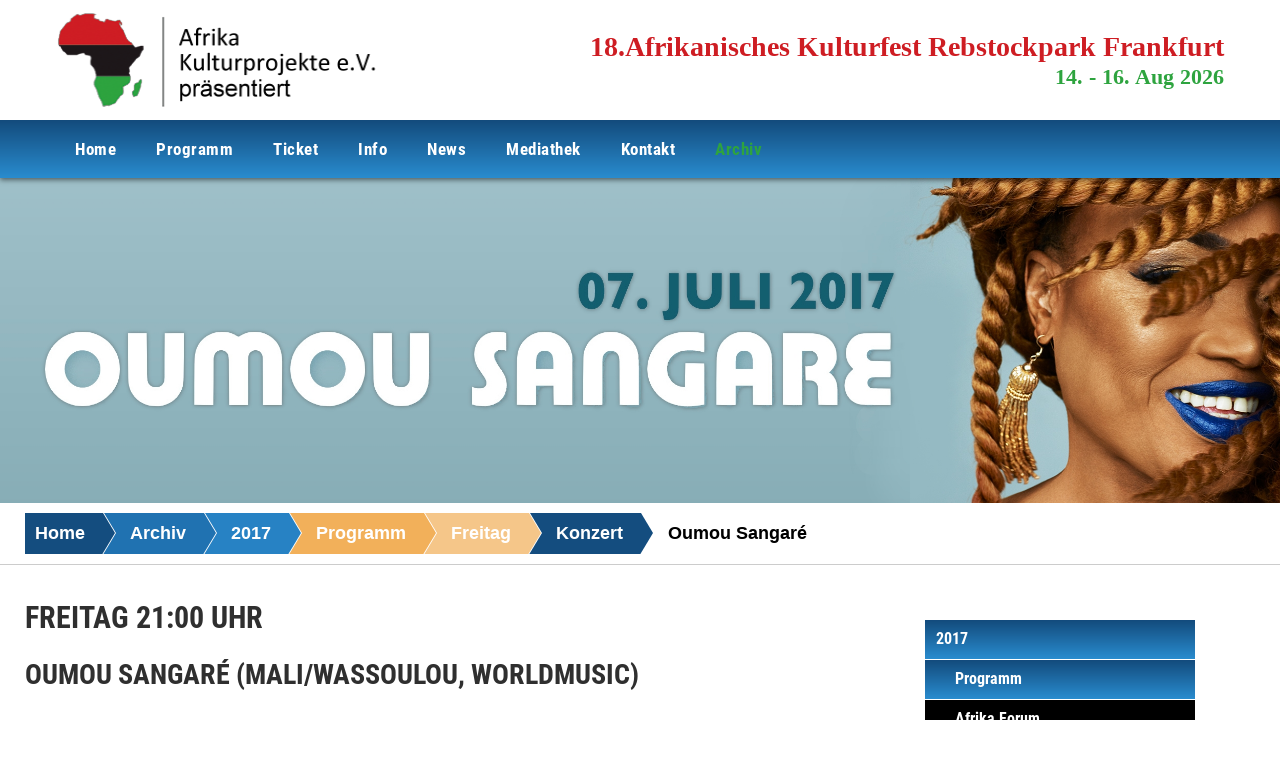

--- FILE ---
content_type: text/html; charset=utf-8
request_url: https://www.afrikanisches-kulturfest.de/archiv/2017/programm/freitag/konzert/oumou-sangare/
body_size: 4388
content:

<!DOCTYPE html>
<html lang="en">
<head>
<base href="https://www.afrikanisches-kulturfest.de/" /> 
  <meta http-equiv="Content-Type" content="text/html; charset=utf-8" />
  <meta name = "format-detection" content = "telephone=no" />
 <meta name="viewport" content="width=device-width, initial-scale=1">

<link rel="icon" href="images/favicon.ico">
<link rel="shortcut icon" href="images/favicon.ico" />

 <title>Oumou Sangaré / 14.08. bis 16.08.2026  - 18. Afrikanisches Kulturfest Frankfurt am Main</title>
<meta name="description" content="">
<meta name="robots" content="noindex, follow">

<link rel="canonical" href="https://www.afrikanisches-kulturfest.de/archiv/2017/programm/freitag/konzert/oumou-sangare/" />
 

<meta name="keywords" content="Afrikanisches Kulturfest, Frankfurt am Main, Afrikanisches Kulturfestival,kultur,Essen,kunst,internationalen Top Live Acts,politische Diskussionen,22.-24. Juli 2022 ,Afrika,luciano festival,Baobab Orkestra , Ballet ,trommel,Morgan Heritage,Youssou Ndour,Frankfurt,Ecologie.Hotel Frankfurt,"><meta property="og:keywords" content="Afrikanisches Kulturfest, Frankfurt am Main, Afrikanisches Kulturfestival,kultur,Essen,kunst,internationalen Top Live Acts,politische Diskussionen,22.-24. Juli 2022 ,Afrika,luciano festival,Baobab Orkestra , Ballet ,trommel,Morgan Heritage,Youssou Ndour,Frankfurt,Ecologie.Hotel Frankfurt,">

	<!-- CSS -->
	<link rel="icon" href="images/favicon.ico" type="image/x-icon">
	<link rel="stylesheet" href="css/grid.css">
	<link rel="stylesheet" href="css/camera.css">
	<link rel="stylesheet" href="css/main.css">
<!-- Galerie -->
<link rel="stylesheet" href="css/jquery.fancybox.css"/>
<link rel="stylesheet" href="css/jquery.fancybox-buttons.css"/>
<link rel="stylesheet" href="css/jquery.fancybox-thumbs.css"/>

	<!-- js -->  
	<script src="js/jquery.js"></script>
	 <script src="js/jquery-migrate-1.2.1.js"></script>
	<script src="js/camera.js"></script>
  <script>
    $(document).ready(function () {
      $('#camera_wrap').camera({
        loader: true,
        pagination: false,
        //minHeight: '300',
        thumbnails: false,
        height: '25.375%', //war: 45.375%
        caption: true,
        navigation: true,
        fx: 'simpleFade'
      });
    });
  </script>
  <!--[if lt IE 9]>
  <script src="js/html5shiv.js"></script>
  <![endif]-->	
</head>

<body class="arch">
<!--  HEADER  -->
<header id="header">
    <div class="container">
      <div class="row">
        <div class="grid_4">
          <h1>
            <img alt="Afrikanisches Kulturfest Frankfurt am Main" height="100" longdesc="Afrikanisches Kulturfest Frankfurt am Main" src="images/logo.png" width="351">
          </h1>
        </div>
        
        <div class="grid_8 text1">
        <div class="termin">
<h2>18.Afrikanisches Kulturfest Rebstockpark Frankfurt</h2>
<h3>14. - 16. Aug 2026</h3>
</div>
        </div>
      </div>
    </div>
<!-- -->
  <div id="navcontainer">
    <div class="container">
      <div class="row">
        <div class="grid_12">
<input type="checkbox" id="responsive-nav" />
<label for="responsive-nav" class="responsive-nav-label"><span>&#9776;</span> Navigation</label>
          <nav><ul class="rex-navi1 rex-navi-depth-1 rex-navi-has-8-elements"><li class="rex-article-1 rex-normal"><a class="" href="/">Home</a></li><li class="rex-article-4 rex-normal"><a class="" href="/programm/">Programm </a>
    <input type="radio" name="subnav-switch" id="subnav-switch-1" /><label for="subnav-switch-1"></label>
    <input type="radio" name="subnav-switch" id="subnav-switch-2" /><label for="subnav-switch-2"></label>
    <ul class="rex-navi2 rex-navi-depth-2 rex-navi-has-6-elements"><li class="rex-article-290 rex-normal"><a class="" href="/programm/freitag/">Freitag </a></li><li class="rex-article-292 rex-normal"><a class="" href="/programm/samstag/">Samstag </a><ul class="rex-navi3 rex-navi-depth-3 rex-navi-has-1-elements"><li class="rex-article-298 rex-normal"><a class="" href="/programm/samstag/kinderprogramm/">Kinderprogramm  </a><ul class="rex-navi4 rex-navi-depth-4 rex-navi-has-1-elements"><li class="rex-article-316 rex-normal"><a class="" href="/programm/samstag/kinderprogramm/samstag-1500-uhr/">Samstag 15:00 Uhr </a></li></ul></li></ul></li><li class="rex-article-294 rex-normal"><a class="" href="/programm/sonntag/">Sonntag </a><ul class="rex-navi3 rex-navi-depth-3 rex-navi-has-1-elements"><li class="rex-article-304 rex-normal"><a class="" href="/programm/sonntag/kinderprogramm/">Kinderprogramm</a><ul class="rex-navi4 rex-navi-depth-4 rex-navi-has-1-elements"><li class="rex-article-355 rex-normal"><a class="" href="/programm/sonntag/kinderprogramm/sonntag-1430-uhr/">Sonntag 14:30 Uhr</a></li></ul></li></ul></li><li class="rex-article-153 rex-normal"><a class="" href="/programm/soundsystemzelt/">Soundsystemzelt</a></li><li class="rex-article-277 rex-normal"><a class="" href="/programm/basar/">Basar </a></li><li class="rex-article-278 rex-normal"><a class="" href="/programm/kinderprogramm/">Kinderprogramm </a></li></ul></li><li class="rex-article-84 rex-normal"><a class="" href="/ticket/">Ticket</a></li><li class="rex-article-13 rex-normal"><a class="" href="/info/">Info</a>
    <input type="radio" name="subnav-switch" id="subnav-switch-3" /><label for="subnav-switch-3"></label>
    <input type="radio" name="subnav-switch" id="subnav-switch-4" /><label for="subnav-switch-4"></label>
    <ul class="rex-navi2 rex-navi-depth-2 rex-navi-has-5-elements"><li class="rex-article-323 rex-normal"><a class="" href="/info/oeffnungszeiten/">Öffnungszeiten</a></li><li class="rex-article-14 rex-normal"><a class="" href="/info/anreise/">Anreise</a></li><li class="rex-article-15 rex-normal"><a class="" href="/info/uebernachtung/">Übernachtung</a></li><li class="rex-article-62 rex-normal"><a class="" href="/info/anmeldung-stand/">Anmeldung Stand</a></li><li class="rex-article-83 rex-normal"><a class="" href="/info/pressemitteilung/">Pressemitteilung</a></li></ul></li><li class="rex-article-2 rex-normal"><a class="" href="/news/">News</a></li><li class="rex-article-16 rex-normal"><a class="" href="/mediathek/">Mediathek</a>
    <input type="radio" name="subnav-switch" id="subnav-switch-5" /><label for="subnav-switch-5"></label>
    <input type="radio" name="subnav-switch" id="subnav-switch-6" /><label for="subnav-switch-6"></label>
    <ul class="rex-navi2 rex-navi-depth-2 rex-navi-has-2-elements"><li class="rex-article-17 rex-normal"><a class="" href="/mediathek/galerien/">Galerien</a></li><li class="rex-article-18 rex-normal"><a class="" href="/mediathek/youtube-channel/">Youtube Channel</a></li></ul></li><li class="rex-article-3 rex-normal"><a class="" href="/kontakt/">Kontakt</a></li><li class="rex-article-85 rex-active"><a class="rex-active" href="/archiv/">Archiv</a>
    <input type="radio" name="subnav-switch" id="subnav-switch-7" /><label for="subnav-switch-7"></label>
    <input type="radio" name="subnav-switch" id="subnav-switch-8" /><label for="subnav-switch-8"></label>
    <ul class="rex-navi2 rex-navi-depth-2 rex-navi-has-5-elements"><li class="rex-article-86 rex-active"><a class="rex-active" href="/archiv/2017/">2017</a><ul class="rex-navi3 rex-navi-depth-3 rex-navi-has-2-elements"><li class="rex-article-87 rex-active"><a class="rex-active" href="/archiv/2017/programm/">Programm</a></li><li class="rex-article-88 rex-normal"><a class="" href="/archiv/2017/afrika-forum/">Afrika Forum</a><ul class="rex-navi4 rex-navi-depth-4 rex-navi-has-3-elements"><li class="rex-article-35 rex-normal"><a class="" href="/archiv/2017/afrika-forum/freitag/">Freitag</a></li><li class="rex-article-36 rex-normal"><a class="" href="/archiv/2017/afrika-forum/samstag/">Samstag</a></li><li class="rex-article-37 rex-normal"><a class="" href="/archiv/2017/afrika-forum/sonntag/">Sonntag</a></li></ul></li></ul></li><li class="rex-article-139 rex-normal"><a class="" href="/www.afrikanisches-kulturfest.de/archiv/2018/programm">2018</a><ul class="rex-navi3 rex-navi-depth-3 rex-navi-has-2-elements"><li class="rex-article-154 rex-normal"><a class="" href="/archiv/2018/programm/">Programm</a></li><li class="rex-article-162 rex-normal"><a class="" href="/archiv/2018/afrika-forum/">Afrika Forum</a></li></ul></li><li class="rex-article-196 rex-normal"><a class="" href="/www.afrikanisches-kulturfest.de/archiv/2019/">2019</a><ul class="rex-navi3 rex-navi-depth-3 rex-navi-has-1-elements"><li class="rex-article-250 rex-normal"><a class="" href="/archiv/2019/programm/">Programm</a></li></ul></li><li class="rex-article-235 rex-normal"><a class="" href="/archiv/2022/">2022</a><ul class="rex-navi3 rex-navi-depth-3 rex-navi-has-1-elements"><li class="rex-article-289 rex-normal"><a class="" href="/archiv/2022/programm/">Programm  </a></li></ul></li><li class="rex-article-325 rex-normal"><a class="" href="/archiv/2023/">2023</a><ul class="rex-navi3 rex-navi-depth-3 rex-navi-has-1-elements"><li class="rex-article-328 rex-normal"><a class="" href="/archiv/2023/programm/">Programm</a></li></ul></li></ul></li></ul></nav>
        </div>
      </div>
    </div>
  </div>    
</header>
<!--  CONTENT  -->
<section id="sliderline">
<!--Slider-->
<!-- Header Bild -->

<img src="images/camera-loader.gif" data-src="http://neu.afrika-kulturprojekt.de/media/2_1.jpg" data-src-retina="http://neu.afrika-kulturprojekt.de/media/2_1.jpg" />
    <div class="layer" style="opacity: 0.00;"></div>
    <div class="container centered">
        <div class="row">
          <h3></h3>
        </div><!-- /row -->
    </div> <!-- /container -->
</div><!-- /headerpic -->

   <script src="js/jquery.unveil.js"></script>

    <script>
    $(function() {
        $(" img").unveil(300);
    });
    </script>
<!-- Header Bild -->
    <div class="clearfix"></div>
<!--Slider Ende-->
<!--SozialMedia-->
<div class="wrapper wow fadeInLeft">
	<div class="banner0">
    	<div class="container">
<div class="row">
    	<div class="grid_11">
<div class="row">
<ul class="rex-breadcrumb"><li class="rex-lvl1"><a href="/">Home</a></li><li class="rex-lvl2"><a href="/archiv/">Archiv</a></li><li class="rex-lvl3"><a href="/archiv/2017/">2017</a></li><li class="rex-lvl4"><a href="/archiv/2017/programm/">Programm</a></li><li class="rex-lvl5"><a href="/archiv/2017/programm/freitag/">Freitag</a></li><li class="rex-lvl6"><a href="/archiv/2017/programm/freitag/konzert/">Konzert</a></li><li class="rex-lvl7"><a href="/archiv/2017/programm/freitag/konzert/oumou-sangare/">Oumou Sangaré</a></li></ul>
    	</div></div>
<div class="grid_1 tright">
<ul class="inline-list">
<li><a target="_blank" href="https://de-de.facebook.com/afrikanisches.kulturfest" class="icon icon-sm color1 fa fa-facebook-square" title="Das Afrikanische Kulturprojekt auf Facebook"></a></li>
<li><a target="_blank" href="http://www.afrika-kulturprojekte.de" class="icon icon-sm color2 fa fa-sign-out" title="Zum Afrika Kulturprojekt"></a></li>
		</ul>
		</div></div>
	</div></div>
</div>
<!--SozialMedia Ende-->
</section>
<section id="content">
 <div class="wrapper wow fadeInLeft">
    <div class="container">
    <div class="row">
        <div class="grid_9 alpha"><div class="aktuell">
<h2>Freitag 21:00 Uhr</h2>  
<h3></h3>  

<div class="clear"></div>  

<!--<div id="container">-->
<div style="font-size:x-small; margin-bottom:15px;"></div></div>
<div class="cont ">
<figure><!--<img class="content" src="index.php?rex_media_type=content&rex_media_file=oumou_sangare640_kl.jpg">--> </figure><h3>Oumou Sangaré (Mali/Wassoulou, Worldmusic) </h3><p>&nbsp;</p>
<p><strong>Oumou Sangar&eacute; mit neuem Album auf Tour</strong></p>
<p>F&uuml;r Mai hat Malis gro&szlig;e Diva <strong>Oumou Sangar&eacute;</strong> ein neues Album angek&uuml;ndigt. <br />&bdquo;Bi Mog&ocirc;ya&ldquo; wird ihr achtes Werk sein. Es ist acht Jahre her, seit Oumou Sangar&eacute; ihr letztes Album ver&ouml;ffentlicht hat und vieles hat sich ver&auml;ndert, seitdem wir zuletzt von der gr&ouml;&szlig;ten lebendigen weiblichen Stimme in afrikanischer Musik geh&ouml;rt haben.<br />Die Kraft ihrer Stimme und die Potenz ihrer Botschaft bleiben unver&auml;ndert, aber mit einem neuen Label und neuen Songs, stell ihr aktuelles Album Mogoya ein aufregendes neues Kapitel in Oumou Sangar&eacute;s Karriere dar. W&auml;hrend ihr Klang tief in der malischen Tradition verwurzelt bleibt, h&ouml;ren wir zur gleichen Zeit eine Oumou, wie wir sie noch nie geh&ouml;rt haben. Traditionelle afrikanische Instrumente wie die kamele n'goni (Harfe), karignan (R&ouml;hrenglocken) und Kalabasse Percussion werden erg&auml;nzt mit der E-Gitarre, dem Bass, Keyboards und sogar einem Synthesizer w&auml;hrend Tony Allen, ehemals Fela Kuti&rsquo;s Bandleader, als Gast am Schlagzeug spielt.<br />Sangar&eacute;, die Anfang der 1990er den Weltmusikboom malischer Musik mitbegr&uuml;ndete, lie&szlig; verlauten, dass sie mit den zw&ouml;lf neuen Songs keine vollst&auml;ndige Abkehr vom bew&auml;hrten Wassoulou-Stil vollziehe. Bei ihren Themen steht weiterhin der Kampf f&uuml;r die Rechte der Frauen im Mittelpunkt.</p>
<p><a href="https://www.youtube.com/watch?v=Djhf7xPygDA" target="_blank" rel="noopener noreferrer">https://www.youtube.com/watch?v=Djhf7xPygDA</a></p>
</div>     
<!-- -->
<div class="clear"></div>
<!-- Galerie -->

  <div class="galerie-image">
<a class="fancybox thumbs" caption="Afrikanisches Kulturfest Frankfurt am Main" href="index.php?rex_media_type=full&rex_media_file=oumou-sangare_2-1.jpg" rel="gallery148"><img alt="Afrikanisches Kulturfest Frankfurt am Main" src="index.php?rex_media_type=galerie_thumb&rex_media_file=oumou-sangare_2-1.jpg" data-image="index.php?rex_media_type=galerie_big&rex_media_file=oumou-sangare_2-1.jpg" data-description=""><span class="thumbs_overlay"></span></a><a class="fancybox thumbs" caption="" href="index.php?rex_media_type=full&rex_media_file=oumou_sangare640.jpg" rel="gallery148"><img alt="" src="index.php?rex_media_type=galerie_thumb&rex_media_file=oumou_sangare640.jpg" data-image="index.php?rex_media_type=galerie_big&rex_media_file=oumou_sangare640.jpg" data-description=""><span class="thumbs_overlay"></span></a><a class="fancybox thumbs" caption="Afrikanisches Kulturfest Frankfurt am Main" href="index.php?rex_media_type=full&rex_media_file=oumou_sangare4.jpg" rel="gallery148"><img alt="Afrikanisches Kulturfest Frankfurt am Main" src="index.php?rex_media_type=galerie_thumb&rex_media_file=oumou_sangare4.jpg" data-image="index.php?rex_media_type=galerie_big&rex_media_file=oumou_sangare4.jpg" data-description=""><span class="thumbs_overlay"></span></a><a class="fancybox thumbs" caption="Afrikanisches Kulturfest Frankfurt am Main" href="index.php?rex_media_type=full&rex_media_file=oumou-sangare-announces-new-album-with-a-new-track-02_kl.jpg" rel="gallery148"><img alt="Afrikanisches Kulturfest Frankfurt am Main" src="index.php?rex_media_type=galerie_thumb&rex_media_file=oumou-sangare-announces-new-album-with-a-new-track-02_kl.jpg" data-image="index.php?rex_media_type=galerie_big&rex_media_file=oumou-sangare-announces-new-album-with-a-new-track-02_kl.jpg" data-description=""><span class="thumbs_overlay"></span></a><a class="fancybox thumbs" caption="Afrikanisches Kulturfest Frankfurt am Main" href="index.php?rex_media_type=full&rex_media_file=oumou-sangare-by-susan-schulman-dsc_223w7_kl.jpg" rel="gallery148"><img alt="Afrikanisches Kulturfest Frankfurt am Main" src="index.php?rex_media_type=galerie_thumb&rex_media_file=oumou-sangare-by-susan-schulman-dsc_223w7_kl.jpg" data-image="index.php?rex_media_type=galerie_big&rex_media_file=oumou-sangare-by-susan-schulman-dsc_223w7_kl.jpg" data-description=""><span class="thumbs_overlay"></span></a></div> 
</div>
    <div class="grid_3 omega"><div class="clear"></div>
<div class="unterm">
 <h4></h4>
 <div class="filternavigation">
			<ul class="rex-navi1 rex-navi-depth-1 rex-navi-has-5-elements"><li class="rex-article-86 rex-active"><a class="rex-active" href="/archiv/2017/">2017</a><ul class="rex-navi2 rex-navi-depth-2 rex-navi-has-2-elements"><li class="rex-article-87 rex-active"><a class="rex-active" href="/archiv/2017/programm/">Programm</a></li><li class="rex-article-88 rex-normal"><a class="" href="/archiv/2017/afrika-forum/">Afrika Forum</a></li></ul></li><li class="rex-article-139 rex-normal"><a class="" href="/www.afrikanisches-kulturfest.de/archiv/2018/programm">2018</a></li><li class="rex-article-196 rex-normal"><a class="" href="/www.afrikanisches-kulturfest.de/archiv/2019/">2019</a></li><li class="rex-article-235 rex-normal"><a class="" href="/archiv/2022/">2022</a></li><li class="rex-article-325 rex-normal"><a class="" href="/archiv/2023/">2023</a></li></ul>	</div>
</div></div>
    </div>
	</div>
</div>
</section>
<!--  FOOTER  -->
<footer id="footer">
  <div class="container">
    <div class="wrapper wow fadeInLeft">
      <div class="row">
        <div class="grid_12 alpha">
        <div class="grid_3 alpha"><h3>Festival</h3>
        <ul class="marked-list marked-list__mod">
	  <li><a href="/programm/">Artists/Stage</a></li>
<li><a href="/programm/freitag/konzert/">Konzert</a></li>
          <li><a href="/programm/kinderprogramm/">Kids</a></li>
          <li><a href="/archiv/2018/programm/freitag/soundsystemzelt/">SoundsystemZelt</a></li>
          <li><a href="/archiv/2018/programm/freitag/bazar/">Bazar</a></li>
        </ul>
        </div>
        
        <div class="grid_3"><h3>Afrika Forum</h3>
        <ul class="marked-list marked-list__mod">
	  <li><a href="/afrika-forum/freitag/">Freitag</a></li>
          <li><a href="/afrika-forum/samstag/">Samstag</a></li>
          <li><a href="/afrika-forum/sonntag/">Sonntag</a></li>
        </ul>
        </div>
        
        <div class="grid_3"><h3>Infos</h3>
        <ul class="marked-list marked-list__mod">
	  <li><a href="/info/anreise/">Anreise</a></li>
          <li><a href="/info/uebernachtung/">Übernachtung</a></li>
          <li><a href="/info/pressemitteilung/">Presse</a></li>
          <li><a href="/programm/">Programm</a></li>
<li><a href="/info/anmeldung-stand/">Anmeldung Stand</a></li>
        </ul>
        </div>
        <div class="grid_3 omega"><h3>Kontakt / Infos</h3>
        <ul class="marked-list marked-list__mod">
	  <li><a href="/">Startseite</a></li>
          <li><a href="/kontakt/">Kontakt</a></li>
          <li><a href="/impressum/">Impressum</a></li>
          <li><a href="/datenschutz/">Datenschutz</a></li>
        </ul>
        </div>
        </div>
      </div>
    </div>
  </div>
</footer>
<section id="copyFooter">
<div class="container">
    <div class="wrapper wow fadeInLeft">
      <div class="row">
      <div class="grid_6 f1"><div class="copyright">&copy; <span id="copyright-year"></span>Afrika Kulturprojekte e.V.</div></div>
     
      </div>
    </div>
  </div>
</section>
<script src="js/script.js"></script>
<script src="js/jquery.fancybox.js"></script>
<script src="js/jquery.fancybox-buttons.js"></script>
<script src="js/jquery.fancybox-thumbs.js"></script>
<script src="js/jquery.fancybox-media.js"></script>
<script type="text/javascript">
$(document).ready(function()
{
  $('.fancybox').each(function(i,elem)
  {
    var rel = $(elem).attr('rel');
    if((typeof rel !== typeof undefined) && (rel !== false))
      return true;
    
    $(elem).attr('rel', 'gallery');
  });
});

$(".fancybox").fancybox({
  beforeLoad: function() {
    this.title = $(this.element).attr('caption');
  }
});
</script>
</body>
</html>

--- FILE ---
content_type: text/css
request_url: https://www.afrikanisches-kulturfest.de/css/grid.css
body_size: 1123
content:
/* http://meyerweb.com/eric/tools/css/reset/ 
   v2.0 | 20110126
   License: none (public domain)
*/
html, body,div,span,applet,object,iframe,h1,h2,h3,h4,h5,h6,p,blockquote,pre,a,abbr,acronym,address,big,cite,code,del,dfn,em,img,ins,kbd,q,s,samp,small,
strike,strong,sub,sup,tt,var,b,u,i,center,dl,dt,dd,ol,ul,li,fieldset,form,label,legend,table,caption,tbody,tfoot,thead,tr,th,td,article,aside,canvas,
details,embed,figure,figcaption,footer,header,hgroup,menu,nav,output,ruby,section,summary,time,mark,audio,video {
  margin: 0;
  padding: 0;
  border: 0;
  font-size: 100%;
  font: inherit;
  vertical-align: top;
}
/* HTML5 display-role reset for older browsers */
article,aside,details,figcaption,figure,footer,header,hgroup,menu,nav,section {
  display: block;
}

body {
  line-height: 1;
}

ol,
ul {
  list-style: none;
}
blockquote,
q {
  quotes: none;
}
blockquote:before,
blockquote:after,
q:before,
q:after {
  content: '';
  content: none;
}
table {
  border-collapse: collapse;
  border-spacing: 0;
}
.clearfix:before,
.clearfix:after {
  display: table;
  content: "";
  line-height: 0;
}
.clearfix:after {
  clear: both;
}
.container .alpha {
  margin-left: 0px;
}
.container .omega {
  margin-right: 0px;
}
.row {
  margin-left: -30px;
}
.row:before,
.row:after {
  display: table;
  content: "";
  line-height: 0;
}
.row:after {
  clear: both;
}
.container:before,
.container:after {
  display: table;
  content: "";
  line-height: 0;
}
.container:after {
  clear: both;
}

[class*="grid_"] {
  float: left;
  min-height: 1px;
  margin-left: 30px;
}
.container {
  margin-right: auto;
  margin-left: auto;
  -webkit-box-sizing: border-box;
  -moz-box-sizing: border-box;
  box-sizing: border-box;
}

.container 				{width: 1170px;}

.grid_12 				{width: 1170px;}
.grid_11 				{width: 1070px;}
.grid_10 				{width: 970px;}
.grid_9 				{width: 870px;}
.grid_8 				{width: 770px;}
.grid_7 				{width: 670px;}
.grid_6 				{width: 570px;}
.grid_5 				{width: 470px;}
.grid_4 				{width: 369px;}
.grid_3 				{width: 270px;}
.grid_2 				{width: 170px;}
.grid_1 				{width: 70px;}


.preffix_12 			{margin-left: 1230px;}
.preffix_11				{margin-left: 1130px;}
.preffix_10				{margin-left: 1030px;}
.preffix_9				{margin-left: 930px;}
.preffix_8				{margin-left: 830px;}
.preffix_7				{margin-left: 730px;}
.preffix_6				{margin-left: 630px;}
.preffix_5				{margin-left: 530px;}
.preffix_4				{margin-left: 430px;}
.preffix_3				{margin-left: 330px;}
.preffix_2				{margin-left: 230px;}
.preffix_1				{margin-left: 130px;}



@media (min-width: 980px) and (max-width: 1199px) {
.row {
	margin-left: -20px;
}
.row:before,
.row:after {
	display: table;
	content: "";
	line-height: 0;
}
.row:after {
	clear: both;
}
[class*="grid_"] {
	float: left;
	min-height: 1px;
	margin-left: 20px;
}
.container				{width: 940px;}
  
.grid_12				{width: 940px;}
.grid_11 				{width: 860px;}
.grid_10 				{width: 780px;}
.grid_9 				{width: 700px;}
.grid_8 				{width: 620px;}
.grid_7 				{width: 540px;}
.grid_6 				{width: 460px;}
.grid_5 				{width: 380px;}
.grid_4 				{width: 300px;}
.grid_3 				{width: 220px;}
.grid_2 				{width: 140px;}
.grid_1 				{width: 60px;}
  
.preffix_12				{margin-left: 980px;}
.preffix_11				{margin-left: 900px;}
.preffix_10				{margin-left: 820px;}
.preffix_9				{margin-left: 740px;}
.preffix_8				{margin-left: 660px;}
.preffix_7				{margin-left: 580px;}
.preffix_6				{margin-left: 500px;}
.preffix_5				{margin-left: 420px;}
.preffix_4				{margin-left: 340px;}
.preffix_3				{margin-left: 260px;}
.preffix_2				{margin-left: 180px;}
.preffix_1				{margin-left: 100px;}
}
@media (min-width: 768px) and (max-width: 979px) {
.row {
	margin-left: -20px;
}
.row:before,
.row:after {
	display: table;
	content: "";
	line-height: 0;
}
.row:after {
	clear: both;
}
[class*="grid_"] {
	float: left;
	min-height: 1px;
	margin-left: 20px;
}

.container 					{width: 748px;}

.grid_12					{width: 748px;}
.grid_11					{width: 684px;}
.grid_10					{width: 620px;}
.grid_9						{width: 556px;}
.grid_8						{width: 492px;}
.grid_7						{width: 428px;}
.grid_6						{width: 364px;}
.grid_5						{width: 300px;}
.grid_4						{width: 236px;}
.grid_3						{width: 172px;}
.grid_2						{width: 108px;}
.grid_1						{width: 44px;}
  
.preffix_12					{margin-left: 788px;}
.preffix_11					{margin-left: 724px;}
.preffix_10					{margin-left: 660px;}
.preffix_9					{margin-left: 596px;}
.preffix_8					{margin-left: 532px;}
.preffix_7					{margin-left: 468px;}
.preffix_6					{margin-left: 404px;}
.preffix_5					{margin-left: 340px;}
.preffix_4					{margin-left: 276px;}
.preffix_3					{margin-left: 212px;}
.preffix_2					{margin-left: 148px;}
.preffix_1					{margin-left: 84px;}
}
.select-menu				{display: none !important;}

@media (max-width: 767px) {
  .container {
    width: 100%;/*420px*/
    padding: 0 0px;
  }
  .row {
    margin-left: 0;
  }
  [class*="grid_"] {
    float: none;
    display: block;
    width: 100%;
    margin-left: 0;
    -webkit-box-sizing: border-box;
    -moz-box-sizing: border-box;
    box-sizing: border-box;
  }
  .select-menu {
    display: block !important;
  }
}
@media (max-width: 479px) {
  body {
    padding: 0;
  }
  .container {
    width: 100%;/*300px*/
    padding: 0 15px;/*0 15px*/
  }
  .row {
    margin-left: 0;
  }
}


--- FILE ---
content_type: text/css
request_url: https://www.afrikanisches-kulturfest.de/css/camera.css
body_size: 1051
content:
/* ======= Camera Wrapper ======= */
/* ======= Caption Styles ======= */


.caption {
  top: 50%;
  margin-top: -76px;
  bottom: 210px;
  left: 0;
  right: 0;
  display: block;
  position: absolute;
  text-align: center;
  color: #FFF;
}
.caption span {
  display: block;
  text-transform: uppercase;
  color: #ffffff;
  text-shadow: 1px 1px 1px rgba(0, 0, 0, 0.14);
}
.caption .main {
  font: 700 50px/50px "Roboto Condensed", sans-serif;
  margin-bottom: -7px;
}
.caption .secondary {
  font: 700 110px/110px "Roboto Condensed", sans-serif;
}
@media (max-width: 1365px) {
  .caption {
    margin-top: -100px;
  }
}
@media (max-width: 767px) {
  .caption {
    margin-top: -27.5px;
  }
  .caption .main {
    font-size: 20px;
    line-height: 20px;
    margin-bottom: 5px;
  }
  .caption .secondary {
    font-size: 30px;
    line-height: 30px;
  }
}
@media (max-width: 479px) {
  .caption {
    margin-top: -25px;
  }
  .caption .secondary {
    font-size: 25px;
    line-height: 25px;
  }
}
/* ======= Navigation Styles ======= */
.camera_prev,
.camera_next {
  left: 50%;
  bottom: 181px;
  display: block;
  position: absolute;
  z-index: 200;
  width: 33px;
  height: 33px;
  overflow: hidden;
  background-position: center -33px;
}
@media (max-width: 1199px) {
  .camera_prev,
  .camera_next {
    bottom: 50px;
  }
}
@media (max-width: 979px) {
  .camera_prev,
  .camera_next {
    bottom: 20px;
  }
}
@media (max-width: 479px) {
  .camera_prev,
  .camera_next {
    bottom: 5px;
  }
}
.camera_prev:hover,
.camera_next:hover {
  cursor: pointer;
  background-position: center 0;
}
.camera_prev {
  background-image: url(../images/nav_left.png);
  margin-left: -42px;
}
.camera_next {
  background-image: url(../images/nav_right.png);
  margin-right: -42px;
}
/* ======= General ======= */
.camera_wrap a,
.camera_wrap img,
.camera_wrap ol,
.camera_wrap ul,
.camera_wrap li,
.camera_wrap table,
.camera_wrap tbody,
.camera_wrap tfoot,
.camera_wrap thead,
.camera_wrap tr,
.camera_wrap th,
.camera_wrap td .camera_thumbs_wrap a,
.camera_thumbs_wrap img,
.camera_thumbs_wrap ol,
.camera_thumbs_wrap ul,
.camera_thumbs_wrap li,
.camera_thumbs_wrap table,
.camera_thumbs_wrap tbody,
.camera_thumbs_wrap tfoot,
.camera_thumbs_wrap thead,
.camera_thumbs_wrap tr,
.camera_thumbs_wrap th,
.camera_thumbs_wrap td {
  background: none;
  border: 0;
  font: inherit;
  font-size: 100%;
  margin: 0;
  padding: 0;
  vertical-align: baseline;
  list-style: none;
}
.camera_wrap {
  display: none;
  float: left;
  position: relative;
  z-index: 0;
}
.camera_wrap img {
  max-width: none!important;
}
.camera_fakehover {
  height: 100%;
  min-height: 60px;
  position: relative;
  width: 100%;
  z-index: 1;
}
.camera_wrap {
  width: 100%;
}
.camera_src {
  display: none;
}
.cameraCont,
.cameraContents {
  height: 100%;
  position: relative;
  width: 100%;
  z-index: 1;
}
.cameraSlide {
  bottom: 0;
  left: 0;
  position: absolute;
  right: 0;
  top: 0;
  width: 100%;
}
.cameraContent {
  bottom: 0;
  display: none;
  left: 0;
  position: absolute;
  right: 0;
  top: 0;
  width: 100%;
}

.camera_target {
  bottom: 0;
  height: 100%;
  left: 0;
  overflow: hidden;
  position: absolute;
  right: 0;
  text-align: left;
  top: 0;
  width: 100%;
  z-index: 0;
}
.camera_overlayer {
  bottom: 0;
  height: 100%;
  left: 0;
  overflow: hidden;
  position: absolute;
  right: 0;
  top: 0;
  width: 100%;
  z-index: 0;
}
.camera_target_content {
  bottom: 0;
  left: 0;
  overflow: hidden;
  position: absolute;
  right: 0;
  top: 0;
  z-index: 2;
}
.camera_target_content .camera_link {
  display: block;
  height: 100%;
  text-decoration: none;
}
.camera_loader {
  background: #ffffff url(../images/camera-loader.gif) no-repeat center;
  background: rgba(255, 255, 255, 0.9) url(../images/camera-loader.gif) no-repeat center;
  border: 1px solid #ffffff;
  -webkit-border-radius: 18px;
  -moz-border-radius: 18px;
  border-radius: 18px;
  height: 36px;
  left: 50%;
  overflow: hidden;
  position: absolute;
  margin: -18px 0 0 -18px;
  top: 50%;
  width: 36px;
  z-index: 3;
}
.camera_bar {
  bottom: 0;
  left: 0;
  overflow: hidden;
  position: absolute;
  right: 0;
  top: 0;
  z-index: 3;
}
.camera_thumbs_wrap.camera_left .camera_bar,
.camera_thumbs_wrap.camera_right .camera_bar {
  height: 100%;
  position: absolute;
  width: auto;
}
.camera_thumbs_wrap.camera_bottom .camera_bar,
.camera_thumbs_wrap.camera_top .camera_bar {
  height: auto;
  position: absolute;
  width: 100%;
}
.camera_nav_cont {
  height: 65px;
  overflow: hidden;
  position: absolute;
  right: 9px;
  top: 15px;
  width: 120px;
  z-index: 4;
}
.camerarelative {
  overflow: hidden;
  position: relative;
}
.imgFake {
  cursor: pointer;
}
.camera_command_wrap {
  left: 0;
  position: relative;
  right: 0;
  z-index: 4;
}
.camera_command_wrap .hideNav {
  display: none;
}
.showIt {
  display: none;
}
.camera_clear {
  clear: both;
  display: block;
  height: 1px;
  margin: -1px 0 25px;
  position: relative;
}
.camera_caption {
  bottom: 0;
  top: 0;
  left: 0;
  right: 0;
  display: block;
  position: absolute;
  width: 100%;
  text-align: center;
}


--- FILE ---
content_type: text/css
request_url: https://www.afrikanisches-kulturfest.de/css/main.css
body_size: 1720
content:

@import "fonts/fonts.css";
@import "animate.css";
@import "module.css";
@import "menu.css";

/*========================================================
                    Main layout styles
=========================================================*/

body {
  font: 300 16px/18px "Roboto Condensed", sans-serif;
  color: #868686;
  background: #ffffff;
}
a[href^="tel:"] {
  color: inherit;
  text-decoration: none;
}
a {
  text-decoration: none;
  color: inherit;
  font-weight:bold;
  -webkit-transition: all 0.3s ease;
  transition: all 0.3s ease;
}
a:hover {
  color: #009241;
}
img {
  max-width: 100%;
}
* {
  -webkit-text-size-adjust: none;
}
.clear {
  clear: both;
  display: block;
  overflow: hidden;
  visibility: hidden;
  width: 0;
  height: 0;
}
.fright{
	float:right;
}
.fleft{
	float:left;
}
.tright{
	text-align:right;
}
.tleft{
	text-align:left;
}
/* ======= Headers ======= */
h2 {
  font: 700 30px/26px "Roboto Condensed", sans-serif;
  color: #2f2f2f;
  margin-bottom:15px!important;
  text-transform: uppercase;
  text-align: left;
}
@media (max-width: 767px) {
  h2 {
    font-size: 25px;
    line-height: 25px;
  }
}

h3 {
  font: 700 28px/28px "Roboto Condensed", sans-serif;
  color: #2f2f2f;
  text-transform: uppercase;
}
h3 a:hover {
  color: #3498db;
}
h4 {
  font: 300 22px/22px "Roboto Condensed", sans-serif;
  color: #000000;
  font-weight:400;
  margin-bottom:15px;
  text-transform: uppercase;
}
h4 a:hover {
  color: #3498db;
}
h5 {
  font: 300 18px/21px "Roboto Condensed", sans-serif;
  text-transform: uppercase;
  color: #00943D;
}
h5 a:hover {
  color: #31353d;
}
h6 {
  font: 700 30px/30px "Roboto Condensed", sans-serif;
  text-transform: uppercase;
  color: #3d3d3c;
}
h6 a:hover {
  color: #3498db;
}
/* Header
 ================================================================ */

#header {
  -webkit-box-shadow: 0px 2px 5px 0px rgba(0, 0, 0, 0.51);
  box-shadow: 0px 2px 5px 0px rgba(0, 0, 0, 0.51);
  position: relative;
  z-index: 500;
}
#header .info {
  padding: 22px 0 16px;
  background: #31353d;
  font: 400 12px/14px "Roboto Condensed", sans-serif;
  color: #acacac;
}
@media (max-width: 979px) {
  #header .info {
    font-size: 9px;
    line-height: 9px;
  }
}
@media (max-width: 767px) {
#header{
	margin-top:60px;
}

  #header .info {
    font-size: 12px;
    line-height: 14px;
  }
}
#header .info .link:before {
  background:#1D68AB;
}
#header .info .link a:hover {
  color: #3498db;
}
#header .info .socials1 {
  text-align: right;
}
@media (max-width: 767px) {
  #header .info .socials1 {
    text-align: center;
    margin-top: 20px;
  }
}
/* Logo 
 ============================================================== */
h1 {
  display: inline-block;
  margin:10px 0 10px 0!important;
  padding:0px!important;
}
h1 a:hover {
  color: #1b1b1b;
}
@media (max-width: 979px) {
  h1 {
    float: none;
    margin-bottom: 40px;
}}
@media (max-width: 767px){
  h1 {
    float: none;
    margin: 40px 0 40px 0;
}}
/* Content
 ============================================================= */
#content {
  background: #ffffff;
  margin:25px 0 30px 0;
}

/* Link unter dem Slider
 ================================== */
.inline-list{padding:0;word-spacing:7px;}
@media (min-width: 992px) {.inline-list{margin:0;}}
.inline-list>li{display:inline-block;word-spacing:normal;vertical-align:middle;}
header .inline-list{float:none;text-align:center;padding:0 0 25px 0;word-spacing:1px;}
@media (min-width: 992px) {header .inline-list{float:right;padding:0;}}
.icon{display:inline-block;text-align:center;border-radius:50%;vertical-align:middle;}
.icon-sm{line-height:35px;width:38px;height:38px;}
.color1{color:#3B5998;font-size:35px;}
.color2{color:#1D181B;font-size:38px;}

.arch .icon-sm{line-height:35px;width:28px;height:28px;}
.arch .color1{color:#3B5998;font-size:24px;}
.arch .color2{color:#1D181B;font-size:26px;}

.color1:hover,
.color2:hover{
  color:#CE1C24!important;
}

/* Banner
 ============================================================= */
.banner0 {
  margin-top: 0px;
  position: relative;
  padding: 10px 0 10px 0;
  border-bottom:1px #ccc solid;
}


/*========================================================
                    FOOTER styles
=========================================================*/
#footer {
background: #134b7c; /* Old browsers */
background: -moz-linear-gradient(top,  #134b7c 0%, #298ccf 100%); /* FF3.6-15 */
background: -webkit-linear-gradient(top,  #134b7c 0%,#298ccf 100%); /* Chrome10-25,Safari5.1-6 */
background: linear-gradient(to bottom,  #134b7c 0%,#298ccf 100%); /* W3C, IE10+, FF16+, Chrome26+, Opera12+, Safari7+ */
filter: progid:DXImageTransform.Microsoft.gradient( startColorstr='#134b7c', endColorstr='#298ccf',GradientType=0 ); /* IE6-9 */
}
#footer .wrapper {
  padding: 62px 0;
background: #134b7c; /* Old browsers */
background: -moz-linear-gradient(top,  #134b7c 0%, #298ccf 100%); /* FF3.6-15 */
background: -webkit-linear-gradient(top,  #134b7c 0%,#298ccf 100%); /* Chrome10-25,Safari5.1-6 */
background: linear-gradient(to bottom,  #134b7c 0%,#298ccf 100%); /* W3C, IE10+, FF16+, Chrome26+, Opera12+, Safari7+ */
filter: progid:DXImageTransform.Microsoft.gradient( startColorstr='#134b7c', endColorstr='#298ccf',GradientType=0 ); /* IE6-9 */
}
#footer h1 {
  font-size: 30px;
  line-height: 30px;
  float: none;
  margin-bottom: 11px;
}
#footer h3{
	color:#fff;
	text-align:left;
	font-size:20px;
	font-weight:600;
	margin-bottom:10px;
}
#footer .privacy-block {
  font: 300 18px/31px "Roboto Condensed", sans-serif;
  text-transform: uppercase;
  color: #888888;
  margin-bottom: 12px;
}
#footer .marked-list li {
  text-transform: uppercase;
  text-align:left!important;
  color:#ffffff;
  font-size: 15px;
  line-height: 15px;
  font-weight: 400;
  padding-left: 48px;
  padding-top: 14px;
  padding-bottom: 1px;
  position: relative;
}
#footer .marked-list li a:hover{
	color:#000000!important;
}
#footer .marked-list li:nth-child(odd) {

}
#footer .marked-list li:before {
  font-family: 'FontAwesome';
  content: '\f105';
  font-size: 18px;
  font-weight: 700;
  position: absolute;
  top: 13px;
  left: 26px;
}
@media (max-width: 979px) {
 #footer .marked-list li {
    padding-left: 26px;
  }
 #footer .marked-list li:before {
    left: 12px;
  }
}
#footer .marked-list__mod1 li {
  
}
#footer .marked-list__mod1 li:nth-child(2n+1) {
}
#copyFooter{
    background: #2581C1;
}
.f1{
	padding:12px 0 12px 0;
	color:#fff;
}
.f2{
	text-align:right;
	font-size:12px;
	padding:12px 0 12px 0;
	color:#ccc;
}
.f2 a:hover{
	color:#ffffff;
}
/*========================================================
                    Widget styles
=========================================================*/
/* UItoTop styles
========================================================*/
#toTop {
  display: none;
  text-decoration: none;
  position: fixed;
  bottom: 80px;
  right: 30px;
  overflow: hidden;
  border: none;
  text-align: center;
  color: #ffffff;
  background: #141414;
  width: 42px;
  height: 42px;
  border-radius: 200px;
  font-size: 26px;
  line-height: 38px;
  z-index: 210;
  -webkit-transition: color 0.5s ease;
  transition: all 0.5s ease;
}
#toTop:hover {
  outline: none;
  color: #3498db;
  background: #31353d;
}
@media only screen and (max-width: 1199px) {
  #toTop {
    display: none !important;
  }
}




--- FILE ---
content_type: text/css
request_url: https://www.afrikanisches-kulturfest.de/css/fonts/fonts.css
body_size: 121
content:
@import "roboto-condensed/fonts.css";

@font-face {
	font-family: 'FontAwesome';
	src: url("fontawesome-webfont.eot?v=4.7.0");
	src: url("fontawesome-webfont.eot?#iefix&v=4.7.0") format('embedded-opentype'),
	url("fontawesome-webfont.woff2?v=4.7.0") format('woff2'),
	url("fontawesome-webfont.woff?v=4.7.0") format('woff'),
	url("fontawesome-webfont.ttf?v=4.7.0") format('truetype'),
	url("fontawesome-webfont.svg?v=4.7.0#fontawesomeregular") format('svg');
	font-weight: normal;
	font-style: normal;
}

--- FILE ---
content_type: text/css
request_url: https://www.afrikanisches-kulturfest.de/css/module.css
body_size: 5650
content:
.blog{
		text-align:justify;
 -webkit-hyphens: auto;
 -moz-hyphens: auto;
 -ms-hyphens: auto;
 hyphens: auto;
}
#content .wrapper4 {
  margin: 62px 0 46px;
}

#content .heading_6 {
  margin-bottom: 29px;
}
#content .heading_7 {
  margin-bottom: 18px;
}
.heading_7 h5{
	margin-top:75px;
}
.ab{
	margin-top:30px;
}
@media (max-width: 767px) {
 #content .img-box img {
    width: 100%;
  }
}
@media (max-width: 479px) {
  #content .quote-box img {
    float: none;
  }
  #content .quote-box .caption {
    margin-left: 0;
  }
}

#content .quote-box {
  margin-bottom: 53px;
}
#content .quote-box img {
  float: left;
  border-radius: 90px;
}
#content .quote-box .caption {
  margin-left: 204px;
  padding-top: 23px;
}
#content .quote-box .caption a:hover {
  color: #ffffff;
  text-decoration: none;
}
h5 {
  font: 700 20px/27px 'Lato', sans-serif;
  text-transform: uppercase;
}
h4 {
  font: 700 33px/44px 'Lato', sans-serif;
  text-transform: uppercase;
}
.termin{
	margin-top:30px;
}
.termin h2{
	font-family: 'Original Surfer', cursive;
	font-size:28px!important;
	color:#CE1D23;
	line-height:1.2;
	margin:0px!important;
	text-align:right;
	text-transform:none;
}
.termin h3{
	font-family: 'Original Surfer', cursive;
	color:#2EA43F;
	margin:0px!important;
	font-size:22px!important;
	text-align:right;
	text-transform:none;
}
@media (max-width: 767px){
	.termin h2,
	.termin h3{
	text-align:center;
	padding-bottom:25px;
}
}
/* Galerie (Image Manager (Bildtyp: magnific_popup_gallery_thumb))
===================================================================================== */

.galerie-image {
	float: left;
	position: relative;
	padding: 5px;
	margin-bottom:25px;
}
.galerie-image img {
	margin:0 10px 10px 0;
}

/* Colors 
 ===================================================================*/
.color_1 {
  color: #ffffff;
}
.color_2 {
  color: #65cd4c;
}
.color_3 {
  color: #191919;
}
.color_4 {
  color: #333333;
}
.color_5 {
  color: #777777;
}
.color_6 {
  color: #888888;
}
/* Buttons 
 =================================================================== */
.btn-default {
  font: 700 14px/14px "Roboto Condensed", sans-serif;
  color: #ffffff;
  text-transform: uppercase;
  display: inline-block;
  padding: 14px 15px 14px;
  background: #CE1D23;
}
.btn-default:hover {
  color: #ffffff;
  background: #31353d;
}
.btn-default.btn-default__inset1 {
  font-weight: 400;
  color: #eff3f7;
  text-shadow: 1px 1px 0px rgba(0, 0, 0, 0.11);
  padding: 12px 26px;
}
.btn-default.btn-default__inset2 {
  background: #ffffff;
  color: #009241;
}
.btn-default.btn-default__inset2:hover {
  background: #CE1D23;
  color: #ffffff;
}
.btn-default.btn-default__background1 {
  background: #31353d;
  color: #ffffff;
}
.btn-default.btn-default__background1:hover {
  background: #CE1D23;
}
.btn-simple {
  font: 700 14px/22px "Roboto Condensed", sans-serif;
  color:#000;
  text-transform: uppercase;
  display: inline-block;
  position: relative;
  padding-right: 12px;
}
.btn-simple:hover {
  color: #31353d;
}
.btn-simple:after {
  content: '';
  display: block;
  position: absolute;
  width: 3px;
  height: 5px;
  overflow: hidden;
  background: url(../images/link-after.png) no-repeat center 0;
  right: 0;
  top: 9px;
}
/* Icon
 =============================================================== */
/* ======= Box 1  ======= */
.box1 {
  margin-top: 60px;
  text-align: center;
  padding: 0 40px;
}
.box1 img {
  margin-bottom: 22px;
}
.box1 h3 {
  margin-bottom: -1px;
  font-size:20px!important;
}
.box1 .secondary {
  font: 300 14px/21px "Roboto Condensed", sans-serif;
  text-transform: uppercase;
  color: #AEAEAE;
  display: block;
  margin-bottom: 20px;
}
.box1 p {
  font-weight: 400;
  color: #8a8a8a;
  line-height: 21px;
}
.box1 .btn-default {
  margin-top: 21px;
}
@media (max-width: 979px) {
  .box1 {
    padding: 0;
  }
}
.box1.box1__offset1 {
  margin-top: 10px;
}
@media (max-width: 767px) {
  .box1.box1__offset1 {
    margin-bottom: 50px;
  }
}
.box1.box1__offset2 {
  margin-top: 57px;
}
 
p.ico{
	text-align:center;
} 
.box1 i{
	font-size:170px!important;
	color:#CE1D23;
}
.t1{
	padding-top:10px;
}
.t1:hover img {
    opacity: 0.5;
    filter: alpha(opacity=50); /* For IE8 and earlier */
}

/* 2 Boxen
 =============================================================== */

.doubleBox{
  float: left;
  min-height: 1px;
  width:46.5%;
  margin-bottom:3%;
  background:#fff;
}


/* 3 Boxen
 =============================================================== */
 
.tripleBox{
  float: left;
  min-height: 1px;
  width:31.5%;
  margin-bottom:3%;
  background:#fff;
}
.doppelBox{
  float: left;
  min-height: 1px;
  width:45.5%;
  margin-right:3%;
  margin-bottom:3%;
  background:#fff;
}

.m-r,
.m-r-d{
	margin-right:2.7%;
}	
.m-r:nth-child(3n) {
  margin-right: 0;
}
.m-s:nth-child(2n) {
  margin-right: 0;
}
@media (max-width: 767px){
.m-r,
.m-r-d{
	margin-right:0%;
}}

.rubric{
  width:100%;
  padding:10px 0 1px 0;
  text-align:center!important;
  background: #134b7c; /* Old browsers */
  background: -moz-linear-gradient(top,  #134b7c 0%, #298ccf 100%); /* FF3.6-15 */
  background: -webkit-linear-gradient(top,  #134b7c 0%,#298ccf 100%); /* Chrome10-25,Safari5.1-6 */
  background: linear-gradient(to bottom,  #134b7c 0%,#298ccf 100%); /* W3C, IE10+, FF16+, Chrome26+, Opera12+, Safari7+ */
  filter: progid:DXImageTransform.Microsoft.gradient( startColorstr='#134b7c', endColorstr='#298ccf',GradientType=0 ); /* IE6-9 */  
}
.rubric h2{
  font-size:22px;
  line-height:38px;
  color:#ffffff;
  text-align:center!important;
  font-weight:bold;
  text-align:left;
  margin-left:0px;
}
.rubric h3{
  font-size:19px;
  line-height:38px;
  color:#ffffff;
  text-align:center!important;
  font-weight:bold;
  text-align:left;
  margin-left:0px;
}
@media (max-width: 767px){
.rubric h2{
	font-size:16px;
}	
}
.geheim {
  width: 100%;
  display: none;
  color:#ffffff;
  font-weight:bolder;
  position: absolute;
  text-align:center;
  padding:15px 0 15px 0;
  background: rgba(51,53,61,0.8);
  bottom: 0;
  left: 0;
}
.button img{
	width:100%;
}
.button{
	position:relative;
}
.button:hover > .geheim {
  
  display: block;
  z-index: 4;
  
}
.blue{
	background:blue;
	float:left;
}
@media (max-width: 767px){
.doppelBox{
  margin-right:0%;
  float: none;
  width:100%;
}
.tripleBox{
  float: none;
  width:100%;
}
}
/* R5 Module 
 =========================================================================== */
 .foursplit,
.treysplit,
.twosplit{
  float:left;	
} 
.foursplit{
	width:22%;
	margin-right:2.5%;
} 
.treysplit {
	width:30%;
	margin-right:2.5%;	
}
.twosplit{
	width:47%;
	margin-right:2.5%;		
} 
@media (max-width: 767px){
.foursplit,
.treysplit,
.twosplit{
  float: none;	
  width:100%;
}}
.cont{
	font-size:16px;
	color:#333333;
	line-height:1.3;
	text-align:justify;
 -webkit-hyphens: auto;
 -moz-hyphens: auto;
 -ms-hyphens: auto;
 hyphens: auto;	
} 
@media (max-width: 767px){
.cont{
	font-size:16px;
	color:#333333;
	line-height:1.3;
	text-align:left!important;
 -webkit-hyphens: none;
 -moz-hyphens: none;
 -ms-hyphens: none;
 hyphens: none;
} 
}
.cont p{
	margin-bottom:15px;
}
.cont strong{
	font-weight:bold;
}
.cont ul{
	margin:15px 0 15px 0;
} 
.cont li {
  position: relative;
  padding-left: 25px;
}
.cont li a {
  color: #000000;
  line-height: 1.2;
  font-weight: 400;
}
.cont ul li + li {
    margin-top: 5px; 
}
.cont li a:hover {
  color: #ff0000;
}
.cont ul li:before {
  position: absolute;
  top: -6px;
  left: 12px;
  color:#000000;
  text-align: center;
  line-height: 34px;
  content: '\f111';
  font-size: 6px;
  font-family: 'FontAwesome';
  display: inline-block;
}
.cont ol{
  margin:15px 0 15px 0;
}
.cont ol li{
  list-style-type:decimal!important;
  padding-left: 4px!important;
  margin-left:24px!important;
  content: ""!important;
  font-family: 'Open Sans', sans-serif!important;
}
.cont hr{
	color: #333;
	background-color: #333;
	height: 1px;
}
.cont sup {
vertical-align: baseline;
font-size: 0.8em;
position: relative;
top: -0.4em;
}
.cont sub {
vertical-align: baseline;
font-size: 0.8em;
position: relative;
bottom: -0.4em;
}
@media (max-width: 767px) {
.cont img{
	width:100%!important;
}
} 
.gh1 {
	background:lime;
}
.gh2 {
	background:#cccccc;
}
.gh3 {
	background:#c30000;
}


.centered {
	text-align: center;
}
.centered h2{
	font-size:24px;
	border-bottom:1px #333 solid;
}

.pictext p{
	margin-bottom:12px;	
}
.picRight figure {
    float: right;
    max-width: 400px;
    padding: 1.2em .8em .8em;
    text-align: center;
    font: .8em/1.6 Arial;
}
.picCenter figure {
    float: none;
    max-width: 400px;
    padding: 1.2em .8em .8em;
    text-align: center;
    font: .8em/1.6 Arial;
    margin:0 auto!important;
}
.picLeft figure {
    float: left;
    max-width: 400px;
    padding: 1.2em .8em .8em;
    text-align: center;
    font: .8em/1.6 Arial;
}

figcaption {
    padding: .5em;
}
.picLeft img{
	float: left; margin-right: 10px; margin-bottom: 10px;
}
.picCenter img{
	float:none!important; margin:0 auto!important;
}
.picRight img{
	float: right; margin-left: 10px; margin-bottom: 10px;
}

.mtb {
	margin-top: 50px;
	margin-bottom: 50px;
}

.mb { margin-bottom: 60px; }
.mt { margin-top: 60px; }

.hline {
	border-bottom: 1px solid #333;
	margin: 25px 0 25px 0;
}
@media (max-width: 767px){
.logosst img{
	width:40%;
	height:auto;
	text-align:center;
}
.logosst img.logoat{
	width:40%!important;
	height:auto;
	text-align:center!important;
}}
/* News
 ========================================================= */
.news{
	margin:20px 0 20px 0;
} 
.news h3{
	margin-bottom: 24px;
}
.news .post{
	margin-bottom: 30px;
	padding-bottom:30px;
	border-bottom:1px #000 solid;
}
.news .post_text{
	margin-top: -4px;
}
.news .post_text p{
	line-height: 20px;
	margin-bottom: 19px;
}
.news .post_text .p__title{
	line-height: 1.3;
	font-size:22px;
	font-weight:bolder;
	margin-bottom: 10px;
}
.news .post_text .btn{
	margin-top: 16px;
} 

.btn9{
	color: #fff;
	display: inline-block;
	height: 32px;
	margin-top: 15px;
	position: relative;
}
.btn_arrow{
	font-size: 14px;
	line-height: 14px;
	font-weight: 700;
	background: #000;
	display: inline-block;
	text-align: center;
	padding: 9px 0;
	width: 32px;
	text-align: center;
	position: absolute;
	top: 0;
	left: 0;
	-webkit-box-sizing: border-box;
	-moz-box-sizing: border-box;
	box-sizing: border-box;
	 -webkit-transition: all 0.1s linear 0s;
     -moz-transition: all 0.1s linear 0s;
     -o-transition: all 0.1s linear 0s;
     transition: all 0.1s linear 0s;
}
.btn_arrow:hover,
.btn_text:hover,
.btn9:hover {
	color:#ff0000!important;
}
.btn_text{
	color:#ffffff!important;
	font-size: 13px;
	line-height: 13px;
	font-weight: 400;
	display: inline-block;
	text-align: center;
	padding: 10px 13px 0 45px;
	height: 32px;
	-webkit-box-sizing: border-box;
	-moz-box-sizing: border-box;
	box-sizing: border-box;
background: #134b7c; /* Old browsers */
background: -moz-linear-gradient(top,  #134b7c 0%, #298ccf 100%); /* FF3.6-15 */
background: -webkit-linear-gradient(top,  #134b7c 0%,#298ccf 100%); /* Chrome10-25,Safari5.1-6 */
background: linear-gradient(to bottom,  #134b7c 0%,#298ccf 100%); /* W3C, IE10+, FF16+, Chrome26+, Opera12+, Safari7+ */
filter: progid:DXImageTransform.Microsoft.gradient( startColorstr='#134b7c', endColorstr='#298ccf',GradientType=0 ); /* IE6-9 */	
}
.btn:hover .btn_arrow{
	font-size: 25px;
	 -webkit-transition: all 0.1s linear 0s;
     -moz-transition: all 0.1s linear 0s;
     -o-transition: all 0.1s linear 0s;
     transition: all 0.1s linear 0s;
}
.btn:hover .btn_text{
	text-decoration: underline;
}
.calen{
	line-height:1;
	font-size:16px;
	font-weight:bold;
	margin-bottom:7px;
}
.calen i{
 margin-right:10px;
}
h4.newsnav {
	color:#000000!important;
}
.unterm{
	margin:0px 0 25px 0;
}
.unterm h4{
	padding-top: 15px;
}
ul.filternavigation  {
    margin: 0; 
    padding: 0;
    width:100%;
    list-style-type: none;
}

.filternavigation li a {
    text-decoration: none;
    color: #ffffff!important; 
    padding: 10.5px 11px;
    background-color: #000000;
    display:block;
    border-bottom:1px #ffffff solid;
}
 
.filternavigation li a:visited {
    color: white;
}
 
.filternavigation li a:hover,
.filternavigation li a.active,
.filternavigation li a.rex-current,
.filternavigation li a.rex-active {
    color: #ffffff!important;
background: #134b7c; /* Old browsers */
background: -moz-linear-gradient(top,  #134b7c 0%, #298ccf 100%); /* FF3.6-15 */
background: -webkit-linear-gradient(top,  #134b7c 0%,#298ccf 100%); /* Chrome10-25,Safari5.1-6 */
background: linear-gradient(to bottom,  #134b7c 0%,#298ccf 100%); /* W3C, IE10+, FF16+, Chrome26+, Opera12+, Safari7+ */
filter: progid:DXImageTransform.Microsoft.gradient( startColorstr='#134b7c', endColorstr='#298ccf',GradientType=0 ); /* IE6-9 */
}
.filternavigation ul ul li a{
	padding-left:30px;
}
.filternavigation ul ul ul li a{
	padding-left:60px;
}

.pagination { display: block; margin: 10px; padding: 10px; }
.pagination li { display: inline; list-style: none; color: #000000; padding-right: 3px; padding-left: 3px; }
.pagination li a { color: #666666; }
.pagination li a:hover { color: #000000; }

/* Button
===================================================================== */
.margt{
	margin-top:15px;
}
.margb{
	margin-bottom:25px;
}
.mittel{
	margin:0 auto;
	text-align:center;
}
.abst10{
	margin-bottom:15px;
	padding:5px 0 5px 0;
	width:100%;
	background:#E4F1FA;
	display: inline-block;
}

.feature-box-link:before,
.feature-box-link2:before {
	font-family: 'FontAwesome';
	content: "\f1d8";
	font-size:11px;
	color:#ffffff;
	padding-right:10px;
}
.feature-box-links{
	margin:0 auto;
	float:none;
	position: relative;
	-webkit-appearance: none;
	-moz-appearance: none;
	appearance: none;
	display: inline-block;
	padding: 0.64286em 1.42857em;
	border: 1px solid;
	border-color: #a00403 #870403 #6e0302;
	border-radius: 3px;
	outline: none;
	font-size: 0.875em;
	line-height: 1.42929;
	color: #ffffff;
	width:200px!important;
	text-align: center;
	text-decoration: none;
	text-transform: uppercase;
	text-shadow: 0 -1px 0 #870403;
	background: #b90504!important;
	background: -webkit-linear-gradient(#d20605, #aa0504)!important;
	background: -moz-linear-gradient(#d20605, #aa0504)!important;
	background: -o-linear-gradient(#d20605, #aa0504)!important;
	background: linear-gradient(#d20605, #aa0504)!important;
	box-shadow: inset 0 1px #ce504f!important;
}

.feature-box-link4,
.feature-box-link {
	position: relative;
	-webkit-appearance: none;
	-moz-appearance: none;
	appearance: none;
	display: inline-block;
	padding: 0.64286em 1.42857em;
	border: 1px solid;
	border-color: #a00403 #870403 #6e0302;
	border-radius: 3px;
	outline: none;
	font-size: 0.875em;
	line-height: 1.42929;
	color: #ffffff;
	text-align: center;
	text-decoration: none;
	text-transform: uppercase;
	text-shadow: 0 -1px 0 #870403;
	background: #b90504;
	background: -webkit-linear-gradient(#d20605, #aa0504);
	background: -moz-linear-gradient(#d20605, #aa0504);
	background: -o-linear-gradient(#d20605, #aa0504);
	background: linear-gradient(#d20605, #aa0504);
	box-shadow: inset 0 1px #ce504f;
}
.feature-box-links:hover,
.feature-box-link4:hover,
.feature-box-link:hover {
	border-color: #550202 #3c0201 #230101;
	text-decoration: none;
	background: -webkit-linear-gradient(#e10605, #9b0403);
	background: -moz-linear-gradient(#e10605, #9b0403);
	background: -o-linear-gradient(#e10605, #9b0403);
	background: linear-gradient(#e10605, #9b0403);
}
.feature-box-link3 i{
	margin-top:5px;
}
.feature-box-link2{
	position: relative;
	-webkit-appearance: none;
	-moz-appearance: none;
	appearance: none;
	display: inline-block;
	padding: 0.64286em 1.42857em;
	border: 1px solid;
	border-color: #262626 #1a1a1a #0d0d0d;
	border-radius: 3px;
	outline: none;
	font-size: 0.875em;
	line-height: 1.42929;
	color: #ffffff;
	text-shadow: 0 -1px 0 #1a1a1a;
	background: #333333;
	background: -webkit-linear-gradient(#404040, #2b2b2b);
	background: -moz-linear-gradient(#404040, #2b2b2b);
	background: -o-linear-gradient(#404040, #2b2b2b);
	background: linear-gradient(#404040, #2b2b2b);
	box-shadow: inset 0 1px #707070;
}
.feature-box-link3{
	position: relative;
	-webkit-appearance: none;
	-moz-appearance: none;
	appearance: none;
	display: inline-block;
	padding: 0.64286em 1em;
	border: 1px solid;
	border-color: #262626 #1a1a1a #0d0d0d;
	border-radius: 3px;
	outline: none;
	font-size: 0.875em;
	line-height: 1.42929;
	color: #ffffff;
	text-shadow: 0 -1px 0 #1a1a1a;
	background: #333333;
	background: -webkit-linear-gradient(#404040, #2b2b2b);
	background: -moz-linear-gradient(#404040, #2b2b2b);
	background: -o-linear-gradient(#404040, #2b2b2b);
	background: linear-gradient(#404040, #2b2b2b);
	box-shadow: inset 0 1px #707070;
}

.feature-box-link3:hover,
.feature-box-link2:hover{
	border-color: #000000 #000000 #000000;
	background: -webkit-linear-gradient(#474747, #242424);
	background: -moz-linear-gradient(#474747, #242424);
	background: -o-linear-gradient(#474747, #242424);
	background: linear-gradient(#474747, #242424);
}

/* ---------------  Headernild  ----------------- */
#camera_wrapi{
	height:25.375%;
	width:100%;
	float: left;
	position: relative;
	z-index: 0;		
}
.camera_wrapi img {
  max-width: none!important;
}
.camera_wrapi {
 height:100px;
  width: 100%;
}

#headerpic {
	position: relative;
	background:#ffffff;
	background-repeat: no-repeat;
/*	background-size: 100% auto !important;*/
	background-position: center center;
	background-attachment: relative;
	margin-top: 0px;
	padding-top: 210px;
	padding-bottom: 210px;
	-webkit-background-size: 100%;
	-moz-background-size: 100%;
	-o-background-size: 100%;
	background-size: 100%;
	-webkit-background-size: cover;
	-moz-background-size: cover;
	-o-background-size: cover;
	background-size: cover;
	z-index: 1;
}

#headerpic .layer {
	background-color: #fff;
	position: absolute;
	top: 0;
	left: 0;
	width: 100%;
	height: 100%;
	opacity: 0.2;
	z-index: 2;
}

#headerpic h3 {
	position: relative;
	text-transform: uppercase;
	text-align:center!important;
	z-index: 3;
	color: white;
	display: inline;
	font-weight: 300;
	letter-spacing: 0.3em;
	border-bottom: 2px solid #fff;
}
@media (max-width: 767px) {
#headerpic {
	position: relative;
	background:#ffffff;
	background-repeat: no-repeat;
	background-position: center top;
	background-attachment: relative;
	background-position: center center;
	margin-top: 0px;
	margin-bottom: 20px;
	padding-top: 70px;
	padding-bottom: 70px;
	-webkit-background-size: 100%;
	-moz-background-size: 100%;
	-o-background-size: 100%;
	background-size: 100%;
	-webkit-background-size: cover;
	-moz-background-size: cover;
	-o-background-size: cover;
	background-size: cover;
	z-index: 1;
}}

/* Video von You Tube einfügen
========================================================================== */
          video {
            max-width: 100%;
            height: auto;
          }

          iframe,
          embed,
          object {
            max-width: 100%;
          }

          .vendor {
            padding: 2%;
            background: #FFFFFF;
            margin-bottom: 2em;
          }

          .unsupported {
            background: #FFFFFF;
          }
          
/* Breadcrumb
 =================================================================== */ 
ul.rex-breadcrumb{
  margin-left:0px!important;
}
.rex-breadcrumb{ 
  list-style: none; 
  overflow: hidden; 
  text-align:left;
  font: 18px Sans-Serif;
}
.rex-breadcrumb li { 
  float: left; 
}
.rex-breadcrumb li a {
  color: white;
  text-decoration: none; 
  padding: 10px 0 10px 45px;
  background: #144d7f; /* fallback color */
  background: rgba(208, 84, 50,); 
  position: relative; 
  display: block;
  float: left;
}

.rex-breadcrumb li a::after { 
  content: " "; 
  display: block; 
  width: 0; 
  height: 0;
  border-top: 50px solid transparent; /* Go big on the size, and let overflow hide */
  border-bottom: 50px solid transparent;
  border-left: 30px solid  #144d7f;
  position: absolute;
  top: 50%;
  margin-top: -50px; 
  left: 100%;
  z-index: 2; 
}

.rex-breadcrumb li a::before { 
  content: " "; 
  display: block; 
  width: 0; 
  height: 0;
  border-top: 50px solid transparent;       
  border-bottom: 50px solid transparent;
  border-left: 30px solid white;
  position: absolute;
  top: 50%;
  margin-top: -50px; 
  margin-left: 1px;
  left: 100%;
  z-index: 1; 
}

.rex-breadcrumb li:first-child a {
  padding-left: 10px;
}
.rex-breadcrumb li:nth-child(2) a       { background:        hsla(206,69%,41%,1); }
.rex-breadcrumb li:nth-child(2) a:after { border-left-color: hsla(206,69%,41%,1); }
.rex-breadcrumb li:nth-child(3) a       { background:        hsla(205,67%,46%,1); }
.rex-breadcrumb li:nth-child(3) a:after { border-left-color: hsla(205,67%,46%,1); }
.rex-breadcrumb li:nth-child(4) a       { background:        hsla(34,85%,65%,1); }
.rex-breadcrumb li:nth-child(4) a:after { border-left-color: hsla(34,85%,65%,1); }
.rex-breadcrumb li:nth-child(5) a       { background:        hsla(34,85%,75%,1); }
.rex-breadcrumb li:nth-child(5) a:after { border-left-color: hsla(34,85%,75%,1); }
.rex-breadcrumb li:last-child a {
  background: transparent !important;
  color: black;
  pointer-events: none;
  cursor: default;
}
.rex-breadcrumb li:last-child a::after { 
  border: 0; 
} 
@media (max-width: 767px) {
	.rex-breadcrumb{
	display:none!important;
}} 

/*#breadcrumb {
	height:2.3em;
	border:1px solid #dedede;
	width:99%;
	text-align:left;
	margin-bottom:0px;
	background:#F6F6F6;
	}
#breadcrumb li {
	float:left;
	line-height:2.3em;
	color:#777!important;
	padding-left:.65em;
	list-style:none;
	}		
#breadcrumb li a {
	background:url(../images/crumbs.gif) no-repeat right center;
	display:block;
	padding:0 15px 0 0;
	}							
#breadcrumb li a:link,
#breadcrumb li a:visited {
	color:#777!important;
	text-decoration:none;
	}	
#breadcrumb a:link, #breadcrumb a:visited,	
#breadcrumb li a:hover,
#breadcrumb li a.rex-current {
	color:#dd2c0d;
	}         
*/	


/* News
 ===================================================================================== */
.new{
	padding:7px 0 7px 0;
	margin:0 0 15px 0;
	border-bottom:1px #2DA33E dashed;
}
.new h2{
	font-size:22px;
	color:#c30000;
	margin:10px 0 10px 0!important;
}
.aktuell h2{
	margin:15px 0 10px 0;
}
.aktuell h3{
	color:#c30000!important;
}

img.r-bild{
	max-height:165px!important;
	margin-bottom:7px;
}
img.r-bild2{
	width:200px!important;
	height:200px!important;
	margin-bottom:7px;
	float:left;
	border:2px #c30000 solid;
}
@media (max-width: 767px){
img.r-bild2{
	width:90%!important;
	height:auto!important;
	margin:0 auto!important;
	text-align:center!important;
}}

.bg1 {
	background: #F4F4F4;
}
.pad1{
	padding:35px 0 35px 0;
}
.pad2{
	padding:35px 0 0px 0!important;
}

.p1{
	padding-top:40px;
}
.p1, .p2, .p3 {
	color: #3A3A3A;
}
.div2 {
	padding:0px 0 0px 0;
}
.p2 {
  font-size: 14px;
  font-weight: 400;
  line-height: 1.5;
  border-bottom:1px #0064a3 solid;
  min-height:80px!important;
  padding-bottom:7px;
  	text-align:justify;
 -webkit-hyphens: auto;
 -moz-hyphens: auto;
 -ms-hyphens: auto;
 hyphens: auto;
}
.p3 {
  font-size: 14px;
  font-weight: 400;
  line-height: 1.3;
/*  min-height:80px!important;*/
  padding-bottom:0px;
}

.p5 {
	font-size: 18px;
	font-weight: 400;
	line-height: 24px;
}

.p5 {
	color: #464646;
}
.p5 {
	#font-style: italic;
	display: block;
	margin-bottom: 8px;
}
.div2 .a1,
.div2 .a1 a{
	color: #333!important;
	line-height: 30px;
	font-weight: 400;
	font-style: italic;
	font-size: 13px;
	float:right;
}
.div3{
	width:100%
}
.div3 p6{
	font-size:12px;
}
.div3 h3{
  font-size: 14px;
  text-transform: none;
  font-weight: 400;
  line-height: 20px;
  color:#0064a3!important;
}

a.a1:hover {
	color: #00B0FF!important;
}
.a1:before {
  font-family: 'FontAwesome';
  content: '\f101';
  margin:2px 5px 0 0;
  top: 4px;
  left: 15px;
}

.boxer h3 {
  font-size: 19px;
  text-transform: none;
  font-weight: 400;
  line-height: 30px;
  color:#0064a3!important;
}
.boxer{
	margin-bottom:20px;
}
.div2{
	margin-left:-20px;
}

.boxer:before, 
.boxer:after {
  display: table;
  content: "";
  line-height: 0; 
  }
.boxer:after {
  clear: both; 
  }
.boxer_aside {
  float: left; 
  }
.boxer * + .btn {
  margin-top: 25px; 
  }

.wt{
	float:left;
	width:31%!important;
	margin-right:2%;
	display:block;
}
@media only screen and (device-width: 768px) { 
.boxer{
	min-height:500px!important
}

}
@media (max-width: 767px) {
.div2{
	margin-left:0px!important;
}
.div2{
	margin-right:10px!important;
}
.wt{
	float:none!important;
	width:100%!important;
}
}

* + .bta__ {
  margin-top: 10px;
}
.bta {
  display: inline-block;
  color: #ffffff;
  padding: 15px 30px 16px 30px;
  background: #e4012e;
  text-align: center;
  font-size: 24px;
  line-height: 37px;
  -moz-transition: 0.3s;
  -o-transition: 0.3s;
  -webkit-transition: 0.3s;
  transition: 0.3s;
  margin:0 auto!important;
  -webkit-border-radius: 5px;
  -moz-border-radius: 5px;
  border-radius: 5px;  
}
.bta:hover {
  background: #1e283a;
  color:#FFFFFF!important;
  text-decoration: none;
}
.bta:active {
  background: #1e283a;
  box-shadow: 0 0 10px 0 rgba(0, 0, 0, 0.15);
}
.bta__ {
  padding: 10px 22px 11px 20px;
}
.dat{
  font-size: 19px;
  font-family: 'Open Sans', sans-serif;
  text-transform: none;
  font-weight: 400;
  line-height: 30px;
  color:#007CC6!important;
}
a.link_2a{
  font-size: 22px;
  line-height: 30px;
  margin-bottom:15px;
  font-weight: 600;
  color:#000000;
  text-decoration:none;
}
.tex9 img{
	float:left;
	margin: 6px 10px 10px 0;
	max-width:300px!important;
}
.tex9 p{
	margin:10px 0 10px 0;
	color:#333333;
}
@media (max-width: 767px){
.tex9 h2{
	font-size:18px!important;
}	
}
.link1{
	margin-left:5px;
	color:#000;
	text-decoration:none;
}
a.link1 {
	color:#000;
	font-size:18px;
	font-weight:bold;
	text-decoration:none;
}
.link1:before {
  font-family: 'FontAwesome';
  content: '\f101';
  margin:2px 5px 0 0;
  top: 4px;
  left: 15px;
}
.link1:hover {
	color: #e4012e!important;
	text-decoration:none;
}

.nw{
	padding:0px!important;
}
.nwT{
	font-size: 16px;
	font-family: 'Open Sans', sans-serif;
	font-weight: 400;
	line-height: 24px;
	color:#333333;	
}
h3.manual{
  font-size: 16px!important;	
  font-family: 'Open Sans', sans-serif;
  text-transform: none;
  font-weight: 400;
  line-height: 1.5!important;
  color:#00B0FF!important;	
}
.nwV{
  font-size: 13px;
  font-weight: 400;
  line-height: 1.8;
  min-height:20px!important;
  padding-bottom:0px;
	text-align:justify;
 -webkit-hyphens: auto;
 -moz-hyphens: auto;
 -ms-hyphens: auto;
 hyphens: auto;  
}
.nwL a{
	color: #333!important;
	line-height: 30px;
	font-weight: 400;
	font-style: italic;
	font-size: 13px;
	float:right;
}
.nwL:hover {
	color: #00B0FF!important;
}
.nwL:before {
  font-family: 'FontAwesome';
  content: '\f101';
  margin:2px 5px 0 0;
  top: 4px;
  left: 15px;
}
.nw h4{
  font-size: 22px;
  text-transform: none;
  font-weight: 600;
  line-height: 20px;
  color:#333!important;
}

/* Download
====================================================================== */

.link_icon { 
 color:#333333;
 text-decoration:none; 
 display :block;
 /*height:100%;*/
 min-height:42px;
 padding-left:40px; 
 margin-left:25px;
 margin:15px 0 15px 20px;
 background-repeat:no-repeat; 
 background-position:0px 2px;
}
.link_icon .dtext{ display :block; margin:3px 0 0 5px!important; font-size:16px!important; font-weight:600!important; padding:13px 0 0 0!important;}

.ico_pdf { background-image:url(../gfx/pdf_icon.png); }
.ico_rtf { background-image:url(../gfx/rtf_icon.png); }
.ico_xls, .ico_xlsx { background-image:url(../gfx/xls_icon.png); }
.ico_doc, .ico_docx { background-image:url(../gfx/doc_icon.png); }
.ico_zip { background-image:url(../gfx/zip_icon.png); }
.ico_jpg, .ico_jpeg { background-image:url(../gfx/jpg_icon.png); }
.ico_gif, .tif { background-image:url(../gfx/pic_icon.png); }
.ico_def { background-image:url(../gfx/def_icon.png); } 

/* Button Ticket
 ======================================================================= */
.bot1{
  padding:15px 50px;
  margin-bottom:40px;
  background:#2072B0;
  color:#fff;
  white-space:nowrap;
  font-size:30px;
  line-height:1.2;
  display:inline-block;
  -webkit-border-radius:5px;
  -moz-border-radius:5px;
  border-radius:5px;
}

.bot1:hover{background:#121212; color:#cccccc;}

.bot1:active{background:#393d40;}

 

--- FILE ---
content_type: text/css
request_url: https://www.afrikanisches-kulturfest.de/css/menu.css
body_size: 1416
content:
#navcontainer{
padding: 0px 0 0px;
background: #134b7c; /* Old browsers */
background: -moz-linear-gradient(top,  #134b7c 0%, #298ccf 100%); /* FF3.6-15 */
background: -webkit-linear-gradient(top,  #134b7c 0%,#298ccf 100%); /* Chrome10-25,Safari5.1-6 */
background: linear-gradient(to bottom,  #134b7c 0%,#298ccf 100%); /* W3C, IE10+, FF16+, Chrome26+, Opera12+, Safari7+ */
filter: progid:DXImageTransform.Microsoft.gradient( startColorstr='#134b7c', endColorstr='#298ccf',GradientType=0 ); /* IE6-9 */  
}
@media (max-width: 767px){
#navcontainer	{
  background: transparent;
  position:fixed;
  top:60px;
  left: 0;
}
}
input#responsive-nav, .responsive-nav-label, input[name=subnav-switch], input[name=subnav-switch] + label {
  display: none;
}

/* declarations for the not-responsove-menu */

nav {
  float: left;
  width: 100%;
/*  background: #3a3a3a;*/
  font-size: 17px;
  font-weight:bold;
  letter-spacing:0.5px;
}

nav ul {
  margin: 0;
  padding: 0;
}

nav a {
  display: block;
  color: #fff;
  text-decoration: none;
}
nav a:hover,
nav a.rex-current,
nav a.rex-active{
	color:#2EA33F;
}
nav>li.sfHover>a, 
nav>li a .rex-current>, 
nav>li a .rex-active>,
nav>li>a:hover {
	color:#2EA33F;
}
nav ul li {
  position: relative;
  float: left;
  list-style: none;
  color: #fff;
  transition: 0.5s;
}

nav ul li a {
  padding: 20px;
}

nav ul > li.submenu > a:after {
  position: relative;
  float: right;
  content: '';
  margin-left: 10px;
  margin-top: 5px;
  border-left: 5px solid transparent;
  border-right: 5px solid transparent;
  border-top: 5px solid #fff;
  border-bottom: 5px solid transparent;
}

nav ul ul li.submenu > a:after {
  margin-left: auto;
  margin-right: -10px;
  border-left: 5px solid #fff;
  border-right: 5px solid transparent;
  border-top: 5px solid transparent;
  border-bottom: 5px solid transparent;
}

nav ul li:hover {
  background: transparent;
  color:#c30000!important;
}

nav ul ul {
  position: absolute;
  top: -9999px;
  left: -9999px;
  background: #333;
  box-shadow: 2px 2px 5px rgba(0, 0, 0, 0.5);
}

nav ul ul li {
  float: none;
  width: 200px;
  border-bottom: 1px solid #555;
}

nav ul ul li a {
  padding: 10px 20px;
}

nav ul ul li:last-child {
  border-bottom: none;
}

nav ul li:hover > ul {
  top: 100%;
  left: 0;
}

nav ul ul li:hover > ul {
  top: 0;
  left: 200px;
}

/* Declarations for the responsive menu */

/*@media screen and (max-width: 1680px) {
@media screen and (max-width: 1280px)*/ 
@media (max-width: 767px){
  
/* * {
  font-size: 18px;
}*/
nav a:hover{
	color:#ff0000;
}
nav a.rex-current,
nav a.rex-active{
	color:#2DA33E;
}
  
label.responsive-nav-label {
	position: fixed;	/*position: relative;*/
	top:0px;
	left:0px;
	width:100%;
	display: block;
	padding: 30px;
	font-size:28px;
	background: #222;
	cursor: pointer;
	color: #fff;
}

input[name=subnav-switch] + label {
position: absolute;
top:0;
right:40px;
display:block;
cursor:pointer;
width:30px;				/*Icon Ausklappmenü */
height:40px;			/*Icon Ausklappmenü */
background:black;
}

input[name="subnav-switch"] ~ input[name="subnav-switch"] + label {
display:none;
}

input[name=subnav-switch]:checked + label {
display:none;
}
  
input[name="subnav-switch"]:checked ~ input[name="subnav-switch"] + label {
display:block;
}
  
input[name=subnav-switch] + label::before {
font-family:FontAwesome;
content:'\f107';
font-size:36px;		/*Icon Ausklappmenü */
color:#ffffff;
}

input[name="subnav-switch"] ~ input[name="subnav-switch"] + label::before {
content:'\f106';
color:#ffffff;
}

label.responsive-nav-label span { /*Icon Balken oben*/
  margin-right: 10px;
  font-size:36px;
}

nav {
  position: absolute;
  display:block;
  top: -9999px;
  left:-10px;
  padding: 10px;
  background:#333;
}

input#responsive-nav[type=checkbox]:checked ~ nav {
  position: relative;
  top: 0;
}

nav a:after {
  display: none;
}

nav ul li,nav ul ul li {
  float: none;
  width: 100%;
  border-bottom: none; 
}
  
nav ul li a {
  margin:0 0 0px -5px;
  padding: 0px 40px; 
  background: #333333;
  width:260px; /* Hintergrund Breite Mobile Version*/
}
  
nav ul li:hover {
  background: none;
}
  
nav ul li a:hover {
  background: #4096ee;
}
  
nav ul ul {
  position: relative;
  width: 100%;
  left: 0;
  top: 0;
  background: none;
  box-shadow: none;
  height:0;
  overflow:hidden;
  transition:height 0.5s;

}

nav ul input[name="subnav-switch"]:checked ~ ul.rex-navi-has-1-elements {height:50px;}
nav ul input[name="subnav-switch"]:checked ~ ul.rex-navi-has-2-elements {height:100px;}
nav ul input[name="subnav-switch"]:checked ~ ul.rex-navi-has-3-elements {height:150px;}
nav ul input[name="subnav-switch"]:checked ~ ul.rex-navi-has-4-elements {height:200px;}
nav ul input[name="subnav-switch"]:checked ~ ul.rex-navi-has-5-elements {height:250px;}
nav ul input[name="subnav-switch"]:checked ~ ul.rex-navi-has-6-elements {height:300px;}
nav ul input[name="subnav-switch"]:checked ~ ul.rex-navi-has-7-elements {height:350px;}
nav ul input[name="subnav-switch"]:checked ~ ul.rex-navi-has-8-elements {height:400px;}
nav ul input[name="subnav-switch"]:checked ~ ul.rex-navi-has-9-elements {height:450px;}
nav ul input[name="subnav-switch"]:checked ~ ul.rex-navi-has-10-elements {height:500px;}
nav ul input[name="subnav-switch"]:checked ~ ul.rex-navi-has-11-elements {height:550px;}
nav ul input[name="subnav-switch"]:checked ~ ul.rex-navi-has-12-elements {height:600px;}
nav ul input[name="subnav-switch"]:checked ~ ul.rex-navi-has-13-elements {height:650px;}
nav ul input[name="subnav-switch"]:checked ~ ul.rex-navi-has-14-elements {height:700px;}
nav ul input[name="subnav-switch"]:checked ~ ul.rex-navi-has-15-elements {height:750px;}
nav ul input[name="subnav-switch"]:checked ~ ul.rex-navi-has-16-elements {height:800px;}
nav ul input[name="subnav-switch"]:checked ~ ul.rex-navi-has-17-elements {height:850px;}
nav ul input[name="subnav-switch"]:checked ~ ul.rex-navi-has-18-elements {height:900px;}
nav ul input[name="subnav-switch"]:checked ~ ul.rex-navi-has-19-elements {height:950px;}
nav ul input[name="subnav-switch"]:checked ~ ul.rex-navi-has-20-elements {height:1000px;}




nav ul input[name="subnav-switch"] ~ input[name="subnav-switch"]:checked ~ ul {
height:0;
}

nav ul li a,nav ul ul li a {
  padding:0 0 0 20px;
  font-size:22px;
  height:50px;
  line-height:50px;
}

nav ul ul li a {padding-left:40px;}
nav ul ul ul li a {padding-left: 60px;}
nav ul ul ul ul li a {padding-left: 80px;}
nav ul ul ul ul ul li a {padding-left: 100px;}

}


--- FILE ---
content_type: text/css
request_url: https://www.afrikanisches-kulturfest.de/css/fonts/roboto-condensed/fonts.css
body_size: 364
content:
/* roboto-condensed-300 - latin */
@font-face {
  font-display: swap; /* Check https://developer.mozilla.org/en-US/docs/Web/CSS/@font-face/font-display for other options. */
  font-family: 'Roboto Condensed';
  font-style: normal;
  font-weight: 300;
  src: url('roboto-condensed-v25-latin-300.eot'); /* IE9 Compat Modes */
  src: url('roboto-condensed-v25-latin-300.eot?#iefix') format('embedded-opentype'), /* IE6-IE8 */
       url('roboto-condensed-v25-latin-300.woff2') format('woff2'), /* Super Modern Browsers */
       url('roboto-condensed-v25-latin-300.woff') format('woff'), /* Modern Browsers */
       url('roboto-condensed-v25-latin-300.ttf') format('truetype'), /* Safari, Android, iOS */
       url('roboto-condensed-v25-latin-300.svg#RobotoCondensed') format('svg'); /* Legacy iOS */
}

/* roboto-condensed-300italic - latin */
@font-face {
  font-display: swap; /* Check https://developer.mozilla.org/en-US/docs/Web/CSS/@font-face/font-display for other options. */
  font-family: 'Roboto Condensed';
  font-style: italic;
  font-weight: 300;
  src: url('roboto-condensed-v25-latin-300italic.eot'); /* IE9 Compat Modes */
  src: url('roboto-condensed-v25-latin-300italic.eot?#iefix') format('embedded-opentype'), /* IE6-IE8 */
       url('roboto-condensed-v25-latin-300italic.woff2') format('woff2'), /* Super Modern Browsers */
       url('roboto-condensed-v25-latin-300italic.woff') format('woff'), /* Modern Browsers */
       url('roboto-condensed-v25-latin-300italic.ttf') format('truetype'), /* Safari, Android, iOS */
       url('roboto-condensed-v25-latin-300italic.svg#RobotoCondensed') format('svg'); /* Legacy iOS */
}

/* roboto-condensed-regular - latin */
@font-face {
  font-display: swap; /* Check https://developer.mozilla.org/en-US/docs/Web/CSS/@font-face/font-display for other options. */
  font-family: 'Roboto Condensed';
  font-style: normal;
  font-weight: 400;
  src: url('roboto-condensed-v25-latin-regular.eot'); /* IE9 Compat Modes */
  src: url('roboto-condensed-v25-latin-regular.eot?#iefix') format('embedded-opentype'), /* IE6-IE8 */
       url('roboto-condensed-v25-latin-regular.woff2') format('woff2'), /* Super Modern Browsers */
       url('roboto-condensed-v25-latin-regular.woff') format('woff'), /* Modern Browsers */
       url('roboto-condensed-v25-latin-regular.ttf') format('truetype'), /* Safari, Android, iOS */
       url('roboto-condensed-v25-latin-regular.svg#RobotoCondensed') format('svg'); /* Legacy iOS */
}

/* roboto-condensed-italic - latin */
@font-face {
  font-display: swap; /* Check https://developer.mozilla.org/en-US/docs/Web/CSS/@font-face/font-display for other options. */
  font-family: 'Roboto Condensed';
  font-style: italic;
  font-weight: 400;
  src: url('roboto-condensed-v25-latin-italic.eot'); /* IE9 Compat Modes */
  src: url('roboto-condensed-v25-latin-italic.eot?#iefix') format('embedded-opentype'), /* IE6-IE8 */
       url('roboto-condensed-v25-latin-italic.woff2') format('woff2'), /* Super Modern Browsers */
       url('roboto-condensed-v25-latin-italic.woff') format('woff'), /* Modern Browsers */
       url('roboto-condensed-v25-latin-italic.ttf') format('truetype'), /* Safari, Android, iOS */
       url('roboto-condensed-v25-latin-italic.svg#RobotoCondensed') format('svg'); /* Legacy iOS */
}

/* roboto-condensed-700 - latin */
@font-face {
  font-display: swap; /* Check https://developer.mozilla.org/en-US/docs/Web/CSS/@font-face/font-display for other options. */
  font-family: 'Roboto Condensed';
  font-style: normal;
  font-weight: 700;
  src: url('roboto-condensed-v25-latin-700.eot'); /* IE9 Compat Modes */
  src: url('roboto-condensed-v25-latin-700.eot?#iefix') format('embedded-opentype'), /* IE6-IE8 */
       url('roboto-condensed-v25-latin-700.woff2') format('woff2'), /* Super Modern Browsers */
       url('roboto-condensed-v25-latin-700.woff') format('woff'), /* Modern Browsers */
       url('roboto-condensed-v25-latin-700.ttf') format('truetype'), /* Safari, Android, iOS */
       url('roboto-condensed-v25-latin-700.svg#RobotoCondensed') format('svg'); /* Legacy iOS */
}

/* roboto-condensed-700italic - latin */
@font-face {
  font-display: swap; /* Check https://developer.mozilla.org/en-US/docs/Web/CSS/@font-face/font-display for other options. */
  font-family: 'Roboto Condensed';
  font-style: italic;
  font-weight: 700;
  src: url('roboto-condensed-v25-latin-700italic.eot'); /* IE9 Compat Modes */
  src: url('roboto-condensed-v25-latin-700italic.eot?#iefix') format('embedded-opentype'), /* IE6-IE8 */
       url('roboto-condensed-v25-latin-700italic.woff2') format('woff2'), /* Super Modern Browsers */
       url('roboto-condensed-v25-latin-700italic.woff') format('woff'), /* Modern Browsers */
       url('roboto-condensed-v25-latin-700italic.ttf') format('truetype'), /* Safari, Android, iOS */
       url('roboto-condensed-v25-latin-700italic.svg#RobotoCondensed') format('svg'); /* Legacy iOS */
}


--- FILE ---
content_type: application/javascript
request_url: https://www.afrikanisches-kulturfest.de/js/script.js
body_size: 238
content:
function include(url){
  document.write('<script src="'+url+'"></script>');
  return false ;
}


/* Easing library
========================================================*/
include('js/jquery.easing.1.3.js');


/* ToTop
========================================================*/
include('js/jquery.ui.totop.js');
$(function () {   
  $().UItoTop({ easingType: 'easeOutQuart' });
});



/* DEVICE.JS AND SMOOTH SCROLLIG
========================================================*/
include('js/jquery.mousewheel.min.js');
include('js/jquery.simplr.smoothscroll.min.js');
$(function () { 
  if ($('html').hasClass('desktop')) {
      $.srSmoothscroll({
        step:150,
        speed:800
      });
  }   
});



